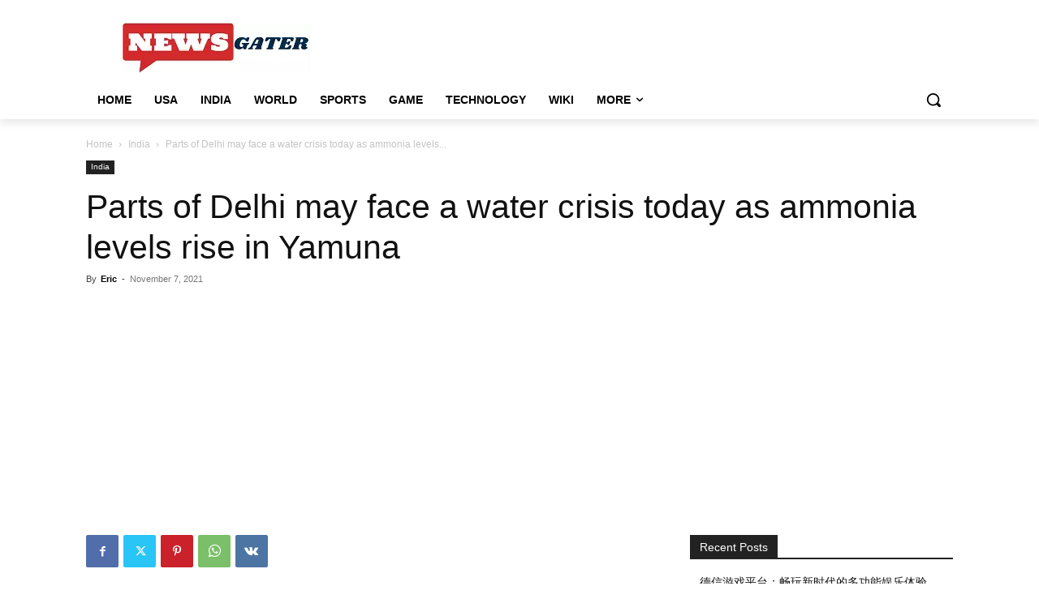

--- FILE ---
content_type: text/html; charset=UTF-8
request_url: https://www.newsgater.com/wp-admin/admin-ajax.php?td_theme_name=Newspaper&v=12.7.1
body_size: -306
content:
{"49028":413}

--- FILE ---
content_type: text/html; charset=utf-8
request_url: https://www.google.com/recaptcha/api2/aframe
body_size: 267
content:
<!DOCTYPE HTML><html><head><meta http-equiv="content-type" content="text/html; charset=UTF-8"></head><body><script nonce="SyAiKq53nHlxJCG1y76riQ">/** Anti-fraud and anti-abuse applications only. See google.com/recaptcha */ try{var clients={'sodar':'https://pagead2.googlesyndication.com/pagead/sodar?'};window.addEventListener("message",function(a){try{if(a.source===window.parent){var b=JSON.parse(a.data);var c=clients[b['id']];if(c){var d=document.createElement('img');d.src=c+b['params']+'&rc='+(localStorage.getItem("rc::a")?sessionStorage.getItem("rc::b"):"");window.document.body.appendChild(d);sessionStorage.setItem("rc::e",parseInt(sessionStorage.getItem("rc::e")||0)+1);localStorage.setItem("rc::h",'1763660774680');}}}catch(b){}});window.parent.postMessage("_grecaptcha_ready", "*");}catch(b){}</script></body></html>